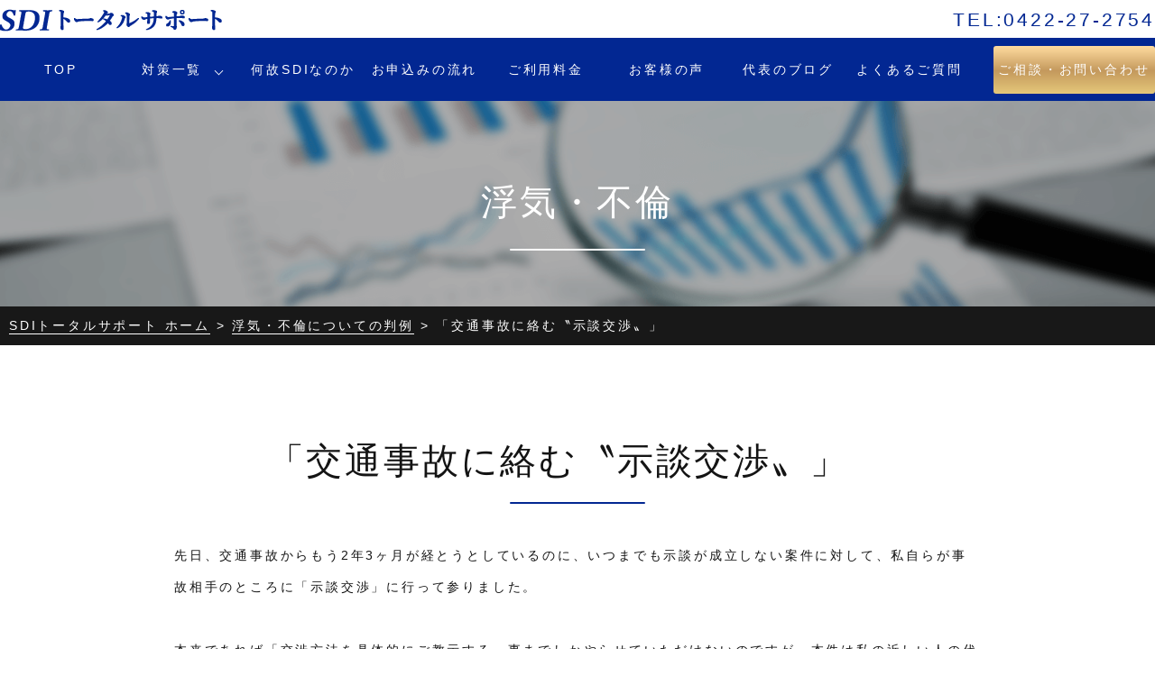

--- FILE ---
content_type: text/html; charset=UTF-8
request_url: https://sdi-total.com/service/ill-treatment/ex_ill_treatment/%E3%80%8C%E4%BA%A4%E9%80%9A%E4%BA%8B%E6%95%85%E3%81%AB%E7%B5%A1%E3%82%80%E3%80%9D%E7%A4%BA%E8%AB%87%E4%BA%A4%E6%B8%89%E3%80%9F%E3%80%8D%E3%80%80/
body_size: 7549
content:
<!-- 下層ページ用　header.php start -->
<!DOCTYPE html>
<html lang="ja">

	<head>
		<meta charset="UTF-8">
		<meta name="viewport" content="width=device-width,initial-scale=1">
		<link rel="shortcut icon" href="/favicon.ico">
		<link href="https://sdi-total.com/cms/wp-content/themes/SDI/style.css" rel="stylesheet" type="text/css" />
		<script src="//ajax.googleapis.com/ajax/libs/jquery/1.8.0/jquery.min.js"></script>

		<!--[if lte IE 9]>
<script src="/js/html5.js"></script>
<script src="/js/css3-mediaqueries.js"></script>
<![endif]-->
<!-- Google tag (gtag.js) -->
<script async src="https://www.googletagmanager.com/gtag/js?id=G-XKP6P0T0D1"></script>
<script>
  window.dataLayer = window.dataLayer || [];
  function gtag(){dataLayer.push(arguments);}
  gtag('js', new Date());

  gtag('config', 'G-XKP6P0T0D1');
</script>
		
		<meta name='robots' content='max-image-preview:large' />

<!-- This site is optimized with the Yoast SEO plugin v5.4 - https://yoast.com/wordpress/plugins/seo/ -->
<title>「交通事故に絡む〝示談交渉〟」　 | SDIトータルサポート</title>
<meta property="og:locale" content="ja_JP" />
<meta property="og:type" content="article" />
<meta property="og:title" content="「交通事故に絡む〝示談交渉〟」　 | SDIトータルサポート" />
<meta property="og:description" content="先日、交通事故からもう2年3ヶ月が経とうとしているのに、いつまでも示談が成立しない案件に対して、私自らが事故相手のところに「示談交渉」に行って参りました。 &nbsp; 本来であれば「交渉方法を具体的にご教示する」事まで &hellip;" />
<meta property="og:site_name" content="SDIトータルサポート" />
<meta property="og:image" content="https://sdi-total.com/cms/wp-content/uploads/2021/06/891253FB-2066-4798-8E24-0F10A11FDE57-300x140.jpeg" />
<meta property="og:image:secure_url" content="https://sdi-total.com/cms/wp-content/uploads/2021/06/891253FB-2066-4798-8E24-0F10A11FDE57-300x140.jpeg" />
<meta name="twitter:card" content="summary" />
<meta name="twitter:description" content="先日、交通事故からもう2年3ヶ月が経とうとしているのに、いつまでも示談が成立しない案件に対して、私自らが事故相手のところに「示談交渉」に行って参りました。 &nbsp; 本来であれば「交渉方法を具体的にご教示する」事まで [&hellip;]" />
<meta name="twitter:title" content="「交通事故に絡む〝示談交渉〟」　 | SDIトータルサポート" />
<meta name="twitter:image" content="https://sdi-total.com/cms/wp-content/uploads/2021/06/891253FB-2066-4798-8E24-0F10A11FDE57-300x140.jpeg" />
<script type='application/ld+json'>{"@context":"http:\/\/schema.org","@type":"WebSite","@id":"#website","url":"https:\/\/sdi-total.com\/","name":"SDI\u30c8\u30fc\u30bf\u30eb\u30b5\u30fc\u30d3\u30b9","potentialAction":{"@type":"SearchAction","target":"https:\/\/sdi-total.com\/?s={search_term_string}","query-input":"required name=search_term_string"}}</script>
<script type='application/ld+json'>{"@context":"http:\/\/schema.org","@type":"Organization","url":"https:\/\/sdi-total.com\/service\/ill-treatment\/ex_ill_treatment\/%e3%80%8c%e4%ba%a4%e9%80%9a%e4%ba%8b%e6%95%85%e3%81%ab%e7%b5%a1%e3%82%80%e3%80%9d%e7%a4%ba%e8%ab%87%e4%ba%a4%e6%b8%89%e3%80%9f%e3%80%8d%e3%80%80\/","sameAs":[],"@id":"#organization","name":"SDI\u30c8\u30fc\u30bf\u30eb\u30b5\u30dd\u30fc\u30c8","logo":""}</script>
<!-- / Yoast SEO plugin. -->

<link rel="alternate" title="oEmbed (JSON)" type="application/json+oembed" href="https://sdi-total.com/wp-json/oembed/1.0/embed?url=https%3A%2F%2Fsdi-total.com%2Fservice%2Fill-treatment%2Fex_ill_treatment%2F%25e3%2580%258c%25e4%25ba%25a4%25e9%2580%259a%25e4%25ba%258b%25e6%2595%2585%25e3%2581%25ab%25e7%25b5%25a1%25e3%2582%2580%25e3%2580%259d%25e7%25a4%25ba%25e8%25ab%2587%25e4%25ba%25a4%25e6%25b8%2589%25e3%2580%259f%25e3%2580%258d%25e3%2580%2580%2F" />
<link rel="alternate" title="oEmbed (XML)" type="text/xml+oembed" href="https://sdi-total.com/wp-json/oembed/1.0/embed?url=https%3A%2F%2Fsdi-total.com%2Fservice%2Fill-treatment%2Fex_ill_treatment%2F%25e3%2580%258c%25e4%25ba%25a4%25e9%2580%259a%25e4%25ba%258b%25e6%2595%2585%25e3%2581%25ab%25e7%25b5%25a1%25e3%2582%2580%25e3%2580%259d%25e7%25a4%25ba%25e8%25ab%2587%25e4%25ba%25a4%25e6%25b8%2589%25e3%2580%259f%25e3%2580%258d%25e3%2580%2580%2F&#038;format=xml" />
<style id='wp-img-auto-sizes-contain-inline-css' type='text/css'>
img:is([sizes=auto i],[sizes^="auto," i]){contain-intrinsic-size:3000px 1500px}
/*# sourceURL=wp-img-auto-sizes-contain-inline-css */
</style>
<link rel='stylesheet' id='wp-block-library-css' href='https://sdi-total.com/cms/wp-includes/css/dist/block-library/style.min.css?ver=6.9' type='text/css' media='all' />
<style id='wp-block-library-inline-css' type='text/css'>
/*wp_block_styles_on_demand_placeholder:69793fb579070*/
/*# sourceURL=wp-block-library-inline-css */
</style>
<style id='classic-theme-styles-inline-css' type='text/css'>
/*! This file is auto-generated */
.wp-block-button__link{color:#fff;background-color:#32373c;border-radius:9999px;box-shadow:none;text-decoration:none;padding:calc(.667em + 2px) calc(1.333em + 2px);font-size:1.125em}.wp-block-file__button{background:#32373c;color:#fff;text-decoration:none}
/*# sourceURL=/wp-includes/css/classic-themes.min.css */
</style>
<link rel="https://api.w.org/" href="https://sdi-total.com/wp-json/" />
		<!-- Google Tag Manager -->
		<script>(function(w,d,s,l,i){w[l]=w[l]||[];w[l].push({'gtm.start':
																													new Date().getTime(),event:'gtm.js'});var f=d.getElementsByTagName(s)[0],
					j=d.createElement(s),dl=l!='dataLayer'?'&l='+l:'';j.async=true;j.src=
						'https://www.googletagmanager.com/gtm.js?id='+i+dl;f.parentNode.insertBefore(j,f);
																})(window,document,'script','dataLayer','GTM-KGB6KTV');</script>
		<!-- End Google Tag Manager -->

	</head>


	<body>

		<!-- Google Tag Manager (noscript) -->
		<noscript><iframe src="https://www.googletagmanager.com/ns.html?id=GTM-KGB6KTV"
											height="0" width="0" style="display:none;visibility:hidden"></iframe></noscript>
		<!-- End Google Tag Manager (noscript) -->

		<div id="overlay" class="hidden-md hidden-lg"></div>

		<header class="header" id="pagetop">



											<div id="error_page" class="sub_wrap">
									

									<div class="sub_top_ttl">
										<div class="ttl _white">

																						<p class="ttl_underline">浮気・不倫</p>
											
																					</div>
									</div>

									<div class="header_menu_area">
										<div class="header_area _topblock">
											<div class="content_wrap _top">
												<p class="logo">
													<a href="https://sdi-total.com"><img src="https://sdi-total.com/cms/wp-content/themes/SDI/img/logo_color.png" alt="対人トラブル・男女トラブルの110番【SDIトータルサポート】"></a>
												</p>
												<p class="pc_tel">
													TEL:0422-27-2754
												</p>
											</div>
										</div>
										<div id="follow_menu">

											<div class="header_menu">
												<div class="content_wrap _top">
													<ul class="menu pc">
														<li class="menu__mega">
															<a href="https://sdi-total.com/">TOP</a>
														</li>
														<li class="menu__mega">
															<a href="https://sdi-total.com/service/" class="init-bottom">対策一覧</a>
															<ul class="menu__second-level">
																<li><a href="https://sdi-total.com/service/stalker/">ストーカー</a></li>
																<li><a href="https://sdi-total.com/service/dv/">DV</a></li>
																<li><a href="https://sdi-total.com/service/ill-treatment/">浮気・不倫、離婚問題</a></li>
																<li><a href="https://sdi-total.com/service/money-trouble/">金銭トラブル</a></li>
																<li><a href="https://sdi-total.com/service/crime-trouble/">詐欺・脅迫等犯罪トラブル</a></li>
																<li><a href="https://sdi-total.com/service/bullying/">人探し・住所特定</a></li>
																<li><a href="https://sdi-total.com/service/neighborhood-trouble/">近所トラブル</a></li>
																<li><a href="https://sdi-total.com/service/traffic-accident/">交通事故トラブル</a></li>
																<li><a href="https://sdi-total.com/service/harassment/">嫌がらせ・ハラスメント</a></li>
																<li><a href="https://sdi-total.com/service/public-harassment/">カウンセリング</a></li>
																<li><a href="https://sdi-total.com/service/withdrawal/">交渉同席・ボディガード</a></li>
																<li><a href="https://sdi-total.com/service/mischief/">盗撮カメラ調査・盗聴器調査</a></li>
															</ul>
														</li>
														
														<li class="menu__mega">
															<a href="https://sdi-total.com/countermeasures/">何故SDIなのか</a>
														</li>
														<li class="menu__mega">
															<a href="https://sdi-total.com/flow/">お申込みの流れ</a>
														</li>
														<li class="menu__mega">
															<a href="https://sdi-total.com/price/">ご利用料金</a>
														</li>
														<li class="menu__mega">
															<a href="https://sdi-total.com/casestudy/">お客様の声</a>
															</li>
														<li class="menu__mega">
															<a href="https://sdi-total.com/blog/">代表のブログ</a>
														</li>
														<li class="menu__mega">
															<a href="https://sdi-total.com/faq/">よくあるご質問</a>
														</li>

														<li class="menu_contact_btn"><a href="https://sdi-total.com/contact/"><span class="icon_mail_white">ご相談・お問い合わせ</span></a></li>
													</ul>

												</div>


											</div>

											<!-- movie_area _end-->
										</div>


										<!-- SP版 ドロワーナビ -->
										<div class="sp">
											<div class="sp_logo">
												<a href="https://sdi-total.com"><img src="https://sdi-total.com/cms/wp-content/themes/SDI/img/logo_white.png" alt=""></a>
											</div>
											<div class="sp_tel">
												<a href="tel:0422-27-2754" onclick=”ga(‘send’, ‘event’, ‘click’, ‘tel-tap’);”><img src="https://sdi-total.com/cms/wp-content/themes/SDI/img/sp_tel.png"></a>
											</div>

											<div id="humberger" class="hidden-md hidden-lg">
												<span class="icon-bar"></span>
												<span class="icon-bar"></span>
												<span class="icon-bar"></span>
											</div>
											<div id="drawernav" class="hidden-md hidden-lg">
												<div class="content_wrap">
													<div class="">
														<dl id="acMenu">
															<dt>SDIトータルサポートについて</dt>
															<dd>
																<dl>
																	<dd><a href="https://sdi-total.com/">TOPページ</a></dd>
																	<dd><a href="https://sdi-total.com/countermeasures/">何故SDIなのか</a></dd>
																	<dd><a href="https://sdi-total.com/flow/">お申込みの流れ</a></dd>
																	<dd><a href="https://sdi-total.com/price/">ご利用料金</a></dd>

																	<dd><a href="https://sdi-total.com/casestudy/">お客様の声</a></dd>
																	<dd><a href="https://sdi-total.com/faq/">よくあるご質問</a></dd>
																	<!--<dd><a href="/contact/">ご相談・お問い合わせ</a></dd>-->
																	<dd><a href="https://sdi-total.com/company/">会社紹介</a></dd>
																	<dd><a href="https://sdi-total.com/privacy/">プライバシーポリシー</a></dd>
																</dl>
															</dd>
														</dl>
														<dl id="acMenu">
															<dt>対策一覧</dt>
															<dd>
																<dl>
																	<dd><a href="https://sdi-total.com/service/">対策一覧</a></dd>
																	<dd><a href="https://sdi-total.com/service/stalker/">ストーカー
																		</a></dd>
																	<dd><a href="https://sdi-total.com/service/dv/">DV
																		</a></dd>
																	<dd>
																		<a href="https://sdi-total.com/service/ill-treatment/">浮気・不倫、離婚問題</a>
																	</dd>
																	<dd><a href="https://sdi-total.com/service/money-trouble/">金銭トラブル
																		</a></dd>
																	<dd><a href="https://sdi-total.com/service/crime-trouble/">詐欺・脅迫等犯罪トラブル</a></dd>
																	<dd><a href="https://sdi-total.com/service/bullying/">人探し・住所特定
																		</a></dd>
																	<dd><a href="https://sdi-total.com/service/neighborhood-trouble/">近所トラブル
																		</a></dd>
																	<dd><a href="https://sdi-total.com/service/traffic-accident/">交通事故トラブル</a></dd>
																	<dd><a href="https://sdi-total.com/service/harassment/">嫌がらせ・ハラスメント
																		</a></dd>
																	<dd><a href="https://sdi-total.com/service/public-harassment/">カウンセリング</a></dd>
																	<dd>
																		<a href="https://sdi-total.com/service/withdrawal/">交渉同席・ボディガード</a>
																	</dd>
																	<dd><a href="https://sdi-total.com/service/mischief/">盗撮カメラ調査・盗聴器調査
																		</a></dd>
																</dl>
															</dd>
														</dl>
														<dl id="blog">
															<dt><a href="https://sdi-total.com/blog/">代表のブログ</a></dt>
														</dl>
													</div>
													<div class="sp_cv">
														<ul>
															<li><a href="https://sdi-total.com/contact/">ご相談・お問い合わせ</a></li>
															<li><a href="tel:0422-27-2754" onclick=”ga(‘send’, ‘event’, ‘click’, ‘tel-tap’);”>お電話はこちらから</a></li>
															<li class="sns">
																<a href="https://www.facebook.com/toraburu.110ban/">Facebookページ</a>
															</li>
															<li class="sns">
																<a href="https://twitter.com/toraburu_110ban">Twitterページ</a>
															</li>
														</ul>
													</div>
												</div>

											</div>
											<!-- SP ドロワーナビ　end-->


										</div>


									</div>
								</div>
								</header>
							<!-- header.php end -->

						
														<div class="bread_wrap">
    
<p id="breadcrumbs"><span xmlns:v="http://rdf.data-vocabulary.org/#"><span typeof="v:Breadcrumb"><a href="https://sdi-total.com/" rel="v:url" property="v:title">SDIトータルサポート ホーム</a> &gt; <span rel="v:child" typeof="v:Breadcrumb"><a href="https://sdi-total.com/service/ill-treatment/ex_ill_treatment/" rel="v:url" property="v:title">浮気・不倫についての判例</a> &gt; <span class="breadcrumb_last">「交通事故に絡む〝示談交渉〟」　</span></span></span></span></p>
</div>														
						
					
				
			
		
	













<!-- template start -->


<div class="content_wrap _space">

<div class="ttl">
<h1 class="ttl_underline">「交通事故に絡む〝示談交渉〟」　</h1>
</div>

<div class="case_block">
<div class="detail">
<p>先日、交通事故からもう2年3ヶ月が経とうとしているのに、いつまでも示談が成立しない案件に対して、私自らが事故相手のところに「示談交渉」に行って参りました。</p>
<p>&nbsp;</p>
<p>本来であれば「交渉方法を具体的にご教示する」事までしかやらせていただけないのですが、本件は私の近しい人の代理として 私が個人的に全くの無報酬でやらせていただくものですので、特別なものとなります。</p>
<p>&nbsp;</p>
<p>お互いに任意保険に入っているのですが、警察の作成した「物件事故報告書」を元に 判例に基づいて「過失割合」を算出しているのに、事故相手は2年以上それを認めようとしません。</p>
<p>&nbsp;</p>
<p>まるで子供のような〝分からず屋〟なので、双方の保険屋さんも もうお手上げとなっているような状態でした。<br />
（自分側の保険屋さんの話も 一切聞かないそうです）</p>
<p>&nbsp;</p>
<p>客観的な状況証拠が揃っているのに、何とかの一つ覚えのように「納得いかない」の一点張りです。<br />
世の中にはこのように「事実」を直視しようとせず、根拠のない感情論だけで物を言い、何を言っても自分の主張を曲げない頑固者（愚か者）がいるものです。</p>
<p>&nbsp;</p>
<p>「こちらは 弁護士を介入させても裁判にしても、一銭も掛からないし 何のデメリットもないので、別にそれでもいいんですよ。<br />
結果は明らかなので、示談に応じなければ ○○さんが損をするだけなんですよ。<br />
私が言ってる事が信用できないのであれば、是非ご自分で弁護士に相談して聞いてみて下さい。」<br />
とお伝えしても、2年3ヶ月も前の事故なのに<br />
「今はコロナだから弁護士に相談に行けない」<br />
と、しょーもない事を言い出す始末です。</p>
<p>&nbsp;</p>
<p>&nbsp;</p>
<p>仕方がないので〝最終的な文言〟と共に〝最後通告〟を伝え、それに対する返答期限を与えてやりました。</p>
<p>&nbsp;</p>
<p>それまで鉄仮面のような顔で猛列に反論していたのが、大きく動揺して言葉を失っていたので、恐らく 近日中に応じるものと思います。</p>
<p>&nbsp;</p>
<p>&nbsp;</p>
<p>&nbsp;</p>
<img decoding="async" width="300" height="140" class="alignnone size-medium wp-image-19021" src="https://sdi-total.com/cms/wp-content/uploads/2021/06/891253FB-2066-4798-8E24-0F10A11FDE57-300x140.jpeg" alt="" srcset="https://sdi-total.com/cms/wp-content/uploads/2021/06/891253FB-2066-4798-8E24-0F10A11FDE57-300x140.jpeg 300w, https://sdi-total.com/cms/wp-content/uploads/2021/06/891253FB-2066-4798-8E24-0F10A11FDE57-768x359.jpeg 768w, https://sdi-total.com/cms/wp-content/uploads/2021/06/891253FB-2066-4798-8E24-0F10A11FDE57-1024x479.jpeg 1024w, https://sdi-total.com/cms/wp-content/uploads/2021/06/891253FB-2066-4798-8E24-0F10A11FDE57.jpeg 1284w" sizes="(max-width: 300px) 100vw, 300px" />
</div>

</div>

	<a href="https://sdi-total.com/service/ill-treatment/ex_ill_treatment/">
		<span class="btn_blue">浮気・不倫についての一覧に戻る</span>
</a>
</div>

<!-- template end -->

<!-- footer.php start -->
<footer class="footer">
	<div class="bg_footer_sitemap pc">
		<div class="content_wrap">
			<div class="sitemap">
				<dl> 
					<dt>SDIトータルサポートについて</dt>
					<dd><a href="https://sdi-total.com/">トップページ</a></dd>
					<dd><a href="https://sdi-total.com/flow/">お申込みの流れ</a></dd>
					<dd><a href="https://sdi-total.com/price/">ご利用料金</a></dd>
					<dd><a href="https://sdi-total.com/casestudy/">お客様の声</a></dd>
					<dd><a href="https://sdi-total.com/blog/">代表のブログ</a></dd>
					<dd><a href="https://sdi-total.com/faq/">よくあるご質問</a></dd>
					<dd><a href="https://sdi-total.com/contact/">ご相談・お問い合わせ</a></dd>
					<dd><a href="https://sdi-total.com/company/">会社紹介</a></dd>
					<dd><a href="https://www.facebook.com/toraburu.110ban/">Facebookページ</a></dd>
					<dd><a href="https://sdi-total.com/privacy/">プライバシーポリシー</a></dd>
				</dl>
				<dl>
					<dt>対策一覧</dt>
					<dd><a href="https://sdi-total.com/service/">対策一覧</a></dd>
					<dd><a href="https://sdi-total.com/service/stalker/">ストーカー相談</a></dd>
					<dd><a href="https://sdi-total.com/service/dv/">DV相談</a></dd>
					<dd><a href="https://sdi-total.com/service/ill-treatment/">浮気・不倫</a></dd>

					<dd><a href="https://sdi-total.com/service/money-trouble/">各種金銭トラブル</a></dd>
					<dd><a href="https://sdi-total.com/service/crime-trouble/">詐欺・脅迫等犯罪トラブル</a></dd>
					<dd><a href="https://sdi-total.com/service/bullying/">人探し・住所特定</a></dd>

					<dd><a href="https://sdi-total.com/service/neighborhood-trouble/">ご近所トラブル</a></dd>
					<dd><a href="https://sdi-total.com/service/traffic-accident/">交通事故トラブル</a></dd>
					<dd><a href="https://sdi-total.com/service/harassment/">嫌がらせ・ハラスメント</a></dd>

					<dd><a href="https://sdi-total.com/service/public-harassment/">カウンセリング</a></dd>
					<dd><a href="https://sdi-total.com/service/withdrawal/">交渉同席・ボディガード</a></dd>
					<dd><a href="https://sdi-total.com/service/mischief/">盗聴器調査</a></dd>
				</dl>



			</div>
			<div class="sitemap">
				<div class="map_area">

					<p class="comp_info">会社紹介</p>
					<ul class="attention">
						<li><span>【アクセス】</span><br>〒180-0004<br>東京都武蔵野市吉祥寺本町 1-4-11<br>
							ライオンズステーションプラザ<br>吉祥寺ナインビル　1002</li>
						<li><span>【アクセス方法】</span><br>吉祥寺駅北口徒歩2分<br>吉祥寺駅アトレ本館口経由<br>アトレ西側出口徒歩15秒<br>吉祥寺PARCO正面入口前</li>
						<li><span>【電話番号】</span><br>0422-27-2754</li>
						<li><span>【メールアドレス】</span><br>toraburu-110ban@sdi-total.com</li>
						<li><span>【LINE@】</span><br>＠sdi-iwata<br><img src="https://sdi-total.com/cms/wp-content/themes/SDI/img/line.jpg" alt="line@" style="width: 100px;"></li>
						<li><span>【営業時間】</span><br>土日祝休み、AM10時〜PM8時<br>
							※契約中の方はこの限りではありません。<br>緊急の場合は携帯の方へご連絡下さい</li>
					</ul>
					<p class="comp_info" style="margin-top: 20px;">リンク</p>
					<ul class="attention">
						<li><span><a href="http://spinel-lawyer-ikebukuro.jp/" style="color: white; text-decoration: underline;" target="_blank" rel="noopener noreferrer">スピネル法律事務所</a></span>
						<li><span><a href="https://freelance-tantei.com/" style="color: white;  text-decoration: underline;" target="_blank" rel="noopener noreferrer">フリーランス探偵事務所</a></span>
						<li><span><a href="https://hauseworks.com/ " style="color: white;  text-decoration: underline;" target="_blank" rel="noopener noreferrer">大手有名探偵社レポート</a></span>
					</ul>
				</div>
				<div class="sns_area">
					<div id="fb-root"></div>
					<script>(function(d, s, id) {
							var js, fjs = d.getElementsByTagName(s)[0];
							if (d.getElementById(id)) return;
							js = d.createElement(s); js.id = id;
							js.src = 'https://connect.facebook.net/ja_JP/sdk.js#xfbml=1&version=v2.11&appId=490494538001190';
							fjs.parentNode.insertBefore(js, fjs);
						}(document, 'script', 'facebook-jssdk'));</script>
					<div class="fb-page" data-href="https://www.facebook.com/toraburu.110ban/" data-tabs="timeline" data-width="400" data-height="750" data-small-header="false" data-adapt-container-width="true" data-hide-cover="false" data-show-facepile="true"><blockquote cite="https://www.facebook.com/toraburu.110ban/" class="fb-xfbml-parse-ignore"><a href="https://www.facebook.com/toraburu.110ban/">SDIトータルサポート</a></blockquote></div>
				</div>
				<div class="sns_area">
					<a class="twitter-timeline" data-lang="ja" data-width="500" data-height="750" href="https://twitter.com/toraburu_110ban?ref_src=twsrc%5Etfw">Tweets by toraburu_110ban</a> <script async src="https://platform.twitter.com/widgets.js" charset="utf-8"></script>
				
				</div>
				
			</div>


		</div>
	</div>
	<div class="copyright">
		<p class="footer_logo"><a href="https://sdi-total.com"><img src="https://sdi-total.com/cms/wp-content/themes/SDI/img/logo_color.png" alt="対人トラブル・男女トラブルの110番【SDIトータルサポート】"></a></p>
		<p class="copyright_txt"> &copy; SDIトータルサポート</p>
	</div>
</footer>
<div class="pagetop"><a href="#pagetop"><img src="https://sdi-total.com/cms/wp-content/themes/SDI/img/btn_pagetop.png" alt="ページ先頭へ戻る"></a></div>



<!-- load javascript start -->
<script src="https://sdi-total.com/cms/wp-content/themes/SDI/js/jquery.module.js"></script>
<script src="https://sdi-total.com/cms/wp-content/themes/SDI/js/jquery.bxslider.min.js"></script>
<link src="https://sdi-total.com/cms/wp-content/themes/SDI/js/jquery.bxslider.min.css">
<script src="https://sdi-total.com/cms/wp-content/themes/SDI/js/tile.js"></script>



<!-- load javascript end -->
<script>
	$(function(){
		$("#acMenu dt").on("click", function() {
			$(this).next().slideToggle(250,function(){
				$(this).next().queue([]);
				$(this).next().stop();
			});
			$(this).toggleClass("active");
		});
	});

</script>


<script>
	//SP版ドロワーメニューの開閉
	;(function($){
		var touch = false;
		$('#humberger').on('click touchstart',function(e){
			switch (e.type) {
				case 'touchstart':
					drawerToggle();
					touch = true;
					return false;
					break;
				case 'click':
					if(!touch)
						drawerToggle();
					return false;
					break;
			}
			function drawerToggle(){
				$('body').toggleClass('drawer-opened');
				touch = false;
			}
		})
		$('#overlay').on('click touchstart',function(){
			$('body').removeClass('drawer-opened');
		})
	})(jQuery);
</script>

<script>
	$(window).on('scroll', function() {
		$('#follow_menu').toggleClass('fixed', $(this).scrollTop() > 50);
	});
</script>

<script>
	$('#main_headline_ttl').css('visibility','hidden');
	$(window).load(function(){
		var windowHeight = $(window).height(),
				topWindow = $(window).scrollTop();
		$('#main_headline_ttl').each(function(){
			var targetPosition = $(this).offset().top;
			if(topWindow > targetPosition - windowHeight + 100){
				$(this).addClass("fadeInDown");
			}
		});
	});
</script>




<script type="speculationrules">
{"prefetch":[{"source":"document","where":{"and":[{"href_matches":"/*"},{"not":{"href_matches":["/cms/wp-*.php","/cms/wp-admin/*","/cms/wp-content/uploads/*","/cms/wp-content/*","/cms/wp-content/plugins/*","/cms/wp-content/themes/SDI/*","/*\\?(.+)"]}},{"not":{"selector_matches":"a[rel~=\"nofollow\"]"}},{"not":{"selector_matches":".no-prefetch, .no-prefetch a"}}]},"eagerness":"conservative"}]}
</script>

</body>
</html>

